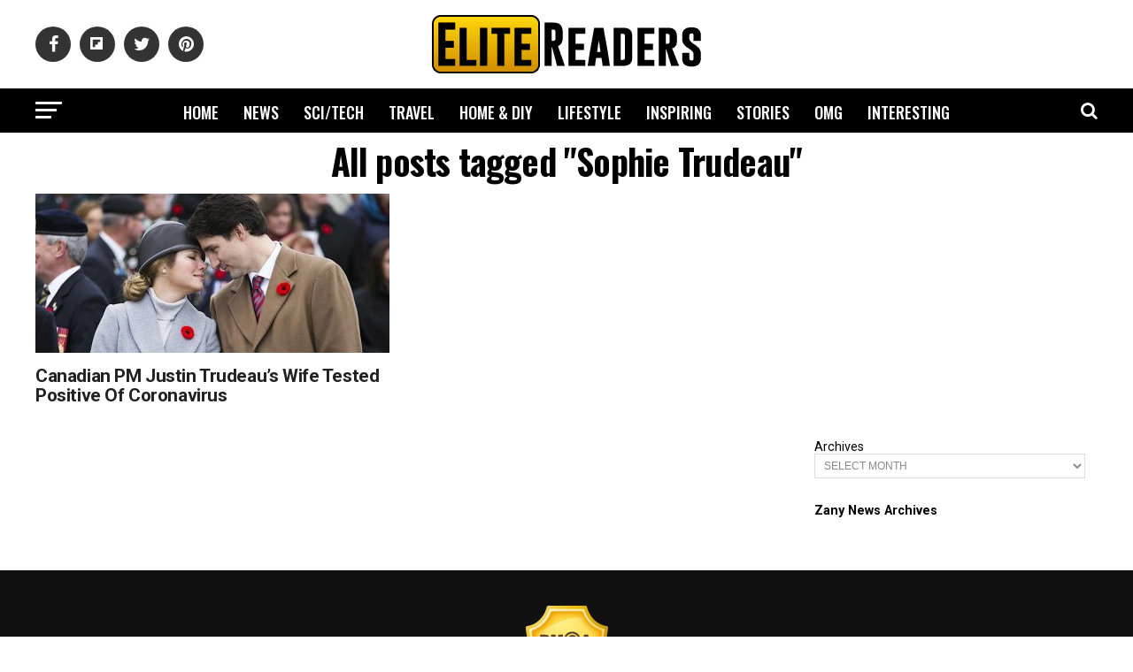

--- FILE ---
content_type: text/html; charset=utf-8
request_url: https://www.google.com/recaptcha/api2/aframe
body_size: 265
content:
<!DOCTYPE HTML><html><head><meta http-equiv="content-type" content="text/html; charset=UTF-8"></head><body><script nonce="gcJWEadSAiElUAT-nuQ_2w">/** Anti-fraud and anti-abuse applications only. See google.com/recaptcha */ try{var clients={'sodar':'https://pagead2.googlesyndication.com/pagead/sodar?'};window.addEventListener("message",function(a){try{if(a.source===window.parent){var b=JSON.parse(a.data);var c=clients[b['id']];if(c){var d=document.createElement('img');d.src=c+b['params']+'&rc='+(localStorage.getItem("rc::a")?sessionStorage.getItem("rc::b"):"");window.document.body.appendChild(d);sessionStorage.setItem("rc::e",parseInt(sessionStorage.getItem("rc::e")||0)+1);localStorage.setItem("rc::h",'1768990530848');}}}catch(b){}});window.parent.postMessage("_grecaptcha_ready", "*");}catch(b){}</script></body></html>